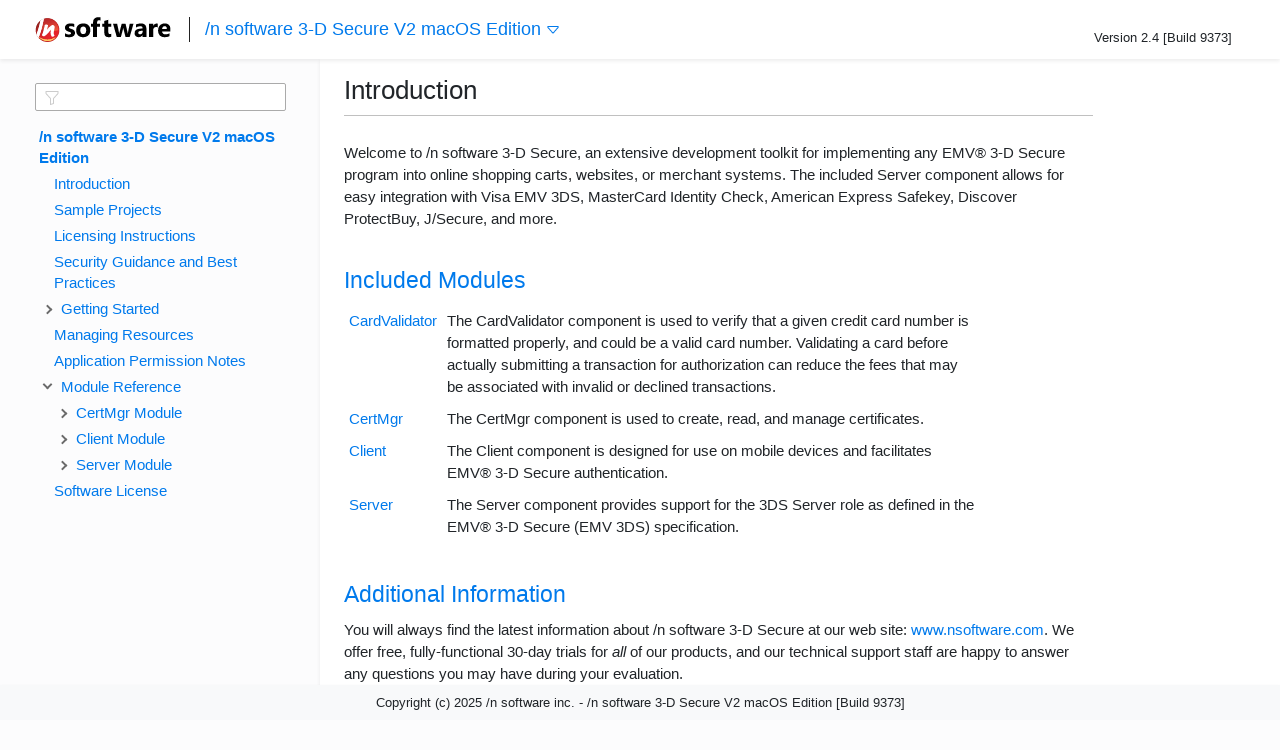

--- FILE ---
content_type: text/html
request_url: https://cdn.nsoftware.com/help/TS2/mac/default.htm
body_size: 40965
content:



<!DOCTYPE html>
<html>
<head>
	<link rel="shortcut icon" href="favicon.ico" type="image/x-icon">
	<link rel="icon" href="favicon.ico" type="image/x-icon">
	<title>/n software 3-D Secure V2 macOS Edition Reference</title>
	<meta name="description" 	content="/n software 3-D Secure V2 macOS Edition Reference" />
	<meta name="author" 		content="www.nsoftware.com"> 
	<meta name="generator" 		content="/n software 3-D Secure V2 (/n software 3-D Secure V2 macOS Edition [TSC2M Build 9373]);">
	<meta name="viewport" content="width=device-width, initial-scale=1, user-scalable=no" />
  <meta http-equiv="encoding" content="utf-8">
  <meta http-equiv="Content-Type" content="text/html; charset=utf-8" >
  <meta http-equiv="X-UA-Compatible" content="IE=edge" >
  <link rel="stylesheet" type="text/css" href="../lib/bootstrap/css/bootstrap.min.css" />
  <link rel="stylesheet" type="text/css" href="../lib/highlight/default.min.css" />
  <link rel="stylesheet" type="text/css" href="../lib/highlight/theme.min.css" />
  <link rel="stylesheet" type="text/css" href="../lib/main.css?v=9373" />
  <link rel="stylesheet" type="text/css" href="../lib/icons.css?v=9373" />
  	  <script async src="https://www.googletagmanager.com/gtag/js?id=AW-1072418727"></script>
	<script>window.dataLayer = window.dataLayer || [];function gtag(){dataLayer.push(arguments);}gtag('js', new Date());gtag('config', 'AW-1072418727');</script>
  <style>:root{--main-color:#007aec}</style>
</head>

<body class="bg-light-subtle">
  <header class="navbar navbar-expand-lg help-navbar sticky-top bg-white shadow-sm">
    <nav class="container-fluid container-fluid pe-lg-5 ps-lg-4 py-1 ms-2">
      <div class="d-flex align-items-center justify-content-md-between w-100">
        <div class="help-navbar-toggle d-lg-none me-2">
          <button class="navbar-toggler p-2 border-0" type="button" data-bs-toggle="offcanvas" data-bs-target="#menuSidebar" aria-controls="menuSidebar" aria-label="Toggle help navigation">
            <svg version="1.1" id="Layer_1" height="18" width="28" xmlns="http://www.w3.org/2000/svg" xmlns:xlink="http://www.w3.org/1999/xlink" x="0px" y="0px" viewBox="0 0 25.6 16" style="enable-background:new 0 0 25.6 16;" xml:space="preserve">
              <style type="text/css">
                .st0{fill:#444444;}
              </style>
              <rect x="-0.2" class="st0" width="25.8" height="2.1"/>
              <rect x="-0.2" y="7" class="st0" width="25.8" height="2.1"/>
              <rect x="-0.2" y="13.9" class="st0" width="25.8" height="2.1"/>
            </svg>
          </button>
        </div>

        <div class="d-flex">
          <a class="p-0 me-0 me-lg-2" href="https://www.nsoftware.com/">
	
			<img src="help_logo.svg" height="25px" class="logo logo-company"/>		
			
          </a>
          <div class="dropdown">
            <a href="default.htm" class="d-none d-md-flex common-title" id="help-editions-toggle">
              /n software 3-D Secure V2 macOS Edition
              <span class="ms-1 d-none">
                <svg xmlns="http://www.w3.org/2000/svg" width="16" height="16" fill="currentColor" class="bi bi-caret-down" viewBox="0 0 16 16"><path d="M3.204 5h9.592L8 10.481zm-.753.659 4.796 5.48a1 1 0 0 0 1.506 0l4.796-5.48c.566-.647.106-1.659-.753-1.659H3.204a1 1 0 0 0-.753 1.659"/></svg>
              </span>
            </a>
            <div id="help-editions" class="dropdown-menu">
                              
                                
                                
                                
                <li class="dropdown-item"><a href="../acx/default.htm">/n software 3-D Secure V2 ActiveX Edition</a></li>
                                  
                <li class="dropdown-item"><a href="../cpp/default.htm">/n software 3-D Secure V2 C++ Edition</a></li>
                                  
                <li class="dropdown-item"><a href="../cs/default.htm">/n software 3-D Secure V2 .NET Edition</a></li>
                                  
                <li class="dropdown-item"><a href="../go/default.htm">/n software 3-D Secure V2 Go Edition</a></li>
                                  
                <li class="dropdown-item"><a href="../java/default.htm">/n software 3-D Secure V2 Java Edition</a></li>
                                  
                <li class="dropdown-item"><a href="../js/default.htm">/n software 3-D Secure V2 JavaScript Edition</a></li>
                                  
                <li class="dropdown-item"><a href="../mac/default.htm">/n software 3-D Secure V2 macOS Edition</a></li>
                                  
                <li class="dropdown-item"><a href="../php/default.htm">/n software 3-D Secure V2 PHP Edition</a></li>
                                  
                <li class="dropdown-item"><a href="../py/default.htm">/n software 3-D Secure V2 Python Edition</a></li>
                                  
                            </div>
          </div>
        </div>

        <div class="pt-3 fs-13px d-none d-md-block">Version 2.4  [Build 9373]</div>
      </div>
    </nav>
  </header>

    
  <div class="help-layout container-fluid  g-0">
    <aside class="help-sidebar">
      <nav class="offcanvas-lg offcanvas-start" id="menuSidebar" tabindex="-1">
        <button class="navbar-toggler p-3 pe-4 border-0 d-flex d-lg-none justify-content-end mt-2 mr-2" type="button" data-bs-toggle="offcanvas" data-bs-target="#menuSidebar" aria-controls="menuSidebar" aria-label="Toggle help navigation">
          <svg version="1.1" id="Layer_1" height="24" width="24" xmlns="http://www.w3.org/2000/svg" xmlns:xlink="http://www.w3.org/1999/xlink" x="0px" y="0px"
          viewBox="0 0 19.9 19.9" style="enable-background:new 0 0 19.9 19.9;" xml:space="preserve">
            <style type="text/css">
              .st0{fill:#444444;}
            </style>
            <rect x="-3.1" y="8.9" transform="matrix(0.7071 0.7071 -0.7071 0.7071 9.9235 -4.05)" class="st0" width="25.8" height="2.1"/>
            <rect x="-2.9" y="8.9" transform="matrix(-0.7071 0.7071 -0.7071 -0.7071 24.0561 9.9432)" class="st0" width="25.8" height="2.1"/>
          </svg>
        </button>

        <div id="toc-search" class="dropdown toc-search mt-lg-4">
          <svg xmlns="http://www.w3.org/2000/svg" width="16" height="16" fill="currentColor" class="bi bi-funnel" viewBox="0 0 16 16">
            <path d="M1.5 1.5A.5.5 0 0 1 2 1h12a.5.5 0 0 1 .5.5v2a.5.5 0 0 1-.128.334L10 8.692V13.5a.5.5 0 0 1-.342.474l-3 1A.5.5 0 0 1 6 14.5V8.692L1.628 3.834A.5.5 0 0 1 1.5 3.5v-2zm1 .5v1.308l4.372 4.858A.5.5 0 0 1 7 8.5v5.306l2-.666V8.5a.5.5 0 0 1 .128-.334L13.5 3.308V2h-11z"/>
          </svg>
          <input class="w-100" type="search" tabindex="0" autocomplete="off" autocorrect="off" autocapitalize="none" spellcheck="false" role="textbox" />
          <div class="dropdown-menu w-100">
          </div>
        </div>

        <div id="sidebarMenu" class="sidebar-menu h-100">


<!--  BEGIN TOC CONTENT -->
<UL>
  <LI>
  <a href="default.htm">/n software 3-D Secure V2 macOS Edition</a>

  <UL>


  <LI> 
    <a href="default.htm">Introduction</a>

 
 

  <LI> 
    <a href="samples.htm">Sample Projects</a>
 

  <LI> 
    <a href="licensing.htm#licensing">Licensing Instructions</a>
    

    


  
    <LI>
      <a href="pages.htm#pg_securityguidance" data-bs-toggle="collapse" data-bs-target="#m_pg_securityguidance"><span class="ci" ></span>Security Guidance and Best Practices</a>
      

  
    <LI>
      <a href="pages.htm#pg_gettingstarted" data-bs-toggle="collapse" data-bs-target="#m_pg_gettingstarted"><span class="ci" ></span>Getting Started</a>
      
  <UL class="collapse" id="m_pg_gettingstarted">

  
    <LI>
      <a href="pages.htm#pg_sdkinclude" data-bs-toggle="collapse" data-bs-target="#m_pg_sdkinclude"><span class="ci" ></span>Adding to Project</a>
      

  
    <LI>
      <a href="pages.htm#pg_sdkinitialize" data-bs-toggle="collapse" data-bs-target="#m_pg_sdkinitialize"><span class="ci" ></span>Initializing the SDK</a>
      
  <UL class="collapse" id="m_pg_sdkinitialize">

  
    <LI>
      <a href="pages.htm#pg_configparameters" data-bs-toggle="collapse" data-bs-target="#m_pg_configparameters"><span class="ci" ></span>Config Parameters</a>
      

  
    <LI>
      <a href="pages.htm#pg_uicustomization" data-bs-toggle="collapse" data-bs-target="#m_pg_uicustomization"><span class="ci" ></span>UI Customization</a>
      

  
    <LI>
      <a href="pages.htm#pg_iconcustomization" data-bs-toggle="collapse" data-bs-target="#m_pg_iconcustomization"><span class="ci" ></span>Icon Customization</a>
      

  
    <LI>
      <a href="pages.htm#pg_clienteventlistener" data-bs-toggle="collapse" data-bs-target="#m_pg_clienteventlistener"><span class="ci" ></span>Client Event Listener</a>
      

  
    <LI>
      <a href="pages.htm#pg_securityeventlistener" data-bs-toggle="collapse" data-bs-target="#m_pg_securityeventlistener"><span class="ci" ></span>Security Event Listener</a>
      

  
    <LI>
      <a href="pages.htm#pg_directoryserverinfo" data-bs-toggle="collapse" data-bs-target="#m_pg_directoryserverinfo"><span class="ci" ></span>DirectoryServerInfo</a>
      

  
    <LI>
      <a href="pages.htm#pg_clientconfig" data-bs-toggle="collapse" data-bs-target="#m_pg_clientconfig"><span class="ci" ></span>Client Config</a>
      

  
    <LI>
      <a href="pages.htm#pg_securitychecks" data-bs-toggle="collapse" data-bs-target="#m_pg_securitychecks"><span class="ci" ></span>Security Checks</a>
      

  </UL>
  
    <LI>
      <a href="pages.htm#pg_sdktransinitiation" data-bs-toggle="collapse" data-bs-target="#m_pg_sdktransinitiation"><span class="ci" ></span>Creating a Transaction</a>
      

  
    <LI>
      <a href="pages.htm#pg_sdkprogressdialog" data-bs-toggle="collapse" data-bs-target="#m_pg_sdkprogressdialog"><span class="ci" ></span>Displaying Progress</a>
      

  
    <LI>
      <a href="pages.htm#pg_sdkstartauth" data-bs-toggle="collapse" data-bs-target="#m_pg_sdkstartauth"><span class="ci" ></span>Authenticating</a>
      

  
    <LI>
      <a href="pages.htm#pg_sdkserverresponse" data-bs-toggle="collapse" data-bs-target="#m_pg_sdkserverresponse"><span class="ci" ></span>Response Handling</a>
      

  
    <LI>
      <a href="pages.htm#pg_sdkchallengerequired" data-bs-toggle="collapse" data-bs-target="#m_pg_sdkchallengerequired"><span class="ci" ></span>Performing a Challenge</a>
      
  <UL class="collapse" id="m_pg_sdkchallengerequired">

  
    <LI>
      <a href="pages.htm#pg_challengestatusreceiver" data-bs-toggle="collapse" data-bs-target="#m_pg_challengestatusreceiver"><span class="ci" ></span>Challenge Status Receiver</a>
      

  
    <LI>
      <a href="pages.htm#pg_challengeparameters" data-bs-toggle="collapse" data-bs-target="#m_pg_challengeparameters"><span class="ci" ></span>Challenge Parameters</a>
      

  
    <LI>
      <a href="pages.htm#pg_dochallenge" data-bs-toggle="collapse" data-bs-target="#m_pg_dochallenge"><span class="ci" ></span>Starting the Challenge</a>
      

  </UL>
  
    <LI>
      <a href="pages.htm#pg_sdkauthcomplete" data-bs-toggle="collapse" data-bs-target="#m_pg_sdkauthcomplete"><span class="ci" ></span>Completing Authentication</a>
      

  </UL>
  
    <LI>
      <a href="pages.htm#pg_managingresources" data-bs-toggle="collapse" data-bs-target="#m_pg_managingresources"><span class="ci" ></span>Managing Resources</a>
      

  
    <LI>
      <a href="pages.htm#pg_permissionsnotes" data-bs-toggle="collapse" data-bs-target="#m_pg_permissionsnotes"><span class="ci" ></span>Application Permission Notes</a>
      




  <LI>
    <a data-bs-toggle="collapse" data-bs-target="#ModuleCardValidator" aria-expanded="true"><span class="ci"></span>Module Reference</a>
    <UL class="collapse show" id="ModuleCardValidator">
    <LI>
      <span class="ci" data-bs-toggle="collapse" data-bs-target="#pageCertMgr"></span><a href="CertMgr.htm#CertMgr">CertMgr Module</a>
  <UL class="collapse" id="pageCertMgr">
    <LI> 
      <a href="CertMgr.htm#CertMgr">Introduction</a>



    <LI>
      <a href="CertMgr.htm#Properties_CertMgr" data-bs-toggle="collapse" data-bs-target="#Properties_ci_CertMgr"><span class="ci"></span>Properties</a>

    <UL class="collapse" id="Properties_ci_CertMgr">


      
      <LI>
        <a href="CertMgr.htm#CertMgr_p_Cert">Cert</a>


      
      <LI>
        <a href="CertMgr.htm#CertMgr_p_CertExtensions">CertExtensions (Collection)</a>


  
      <LI>
        <a href="CertMgr.htm#CertMgr_p_CertStore">CertStore</a>


  
      <LI>
        <a href="CertMgr.htm#CertMgr_p_CertStorePassword">CertStorePassword</a>


  
      <LI>
        <a href="CertMgr.htm#CertMgr_p_CertStoreType">CertStoreType</a>


  
      <LI>
        <a href="CertMgr.htm#CertMgr_p_ExportedCert">ExportedCert</a>


  
      <LI>
        <a href="CertMgr.htm#CertMgr_p_ExportFormat">ExportFormat</a>


  
      <LI>
        <a href="CertMgr.htm#CertMgr_p_ExportPrivateKey">ExportPrivateKey</a>


    </UL>


    <LI>
      <a href="CertMgr.htm#Methods_CertMgr" data-bs-toggle="collapse" data-bs-target="#Methods_ci_CertMgr"><span class="ci"></span>Methods</a>

    <UL class="collapse" id="Methods_ci_CertMgr">
  
      <LI>
        <a href="CertMgr.htm#CertMgr_m_CheckCRL">CheckCRL</a>        

  
      <LI>
        <a href="CertMgr.htm#CertMgr_m_CheckOCSP">CheckOCSP</a>        

  
      <LI>
        <a href="CertMgr.htm#CertMgr_m_Config">Config</a>        

  
      <LI>
        <a href="CertMgr.htm#CertMgr_m_CreateCertificate">CreateCertificate</a>        

  
      <LI>
        <a href="CertMgr.htm#CertMgr_m_CreateKey">CreateKey</a>        

  
      <LI>
        <a href="CertMgr.htm#CertMgr_m_DeleteCertificate">DeleteCertificate</a>        

  
      <LI>
        <a href="CertMgr.htm#CertMgr_m_DeleteKey">DeleteKey</a>        

  
      <LI>
        <a href="CertMgr.htm#CertMgr_m_ExportCertificate">ExportCertificate</a>        

  
      <LI>
        <a href="CertMgr.htm#CertMgr_m_GenerateCSR">GenerateCSR</a>        

  
      <LI>
        <a href="CertMgr.htm#CertMgr_m_ImportCertificate">ImportCertificate</a>        

  
      <LI>
        <a href="CertMgr.htm#CertMgr_m_ImportSignedCSR">ImportSignedCSR</a>        

  
      <LI>
        <a href="CertMgr.htm#CertMgr_m_IssueCertificate">IssueCertificate</a>        

  
      <LI>
        <a href="CertMgr.htm#CertMgr_m_ListCertificateStores">ListCertificateStores</a>        

  
      <LI>
        <a href="CertMgr.htm#CertMgr_m_ListKeys">ListKeys</a>        

  
      <LI>
        <a href="CertMgr.htm#CertMgr_m_ListMachineStores">ListMachineStores</a>        

  
      <LI>
        <a href="CertMgr.htm#CertMgr_m_ListStoreCertificates">ListStoreCertificates</a>        

  
      <LI>
        <a href="CertMgr.htm#CertMgr_m_ReadCertificate">ReadCertificate</a>        

  
      <LI>
        <a href="CertMgr.htm#CertMgr_m_ReadCSR">ReadCSR</a>        

  
      <LI>
        <a href="CertMgr.htm#CertMgr_m_Reset">Reset</a>        

  
      <LI>
        <a href="CertMgr.htm#CertMgr_m_SaveCertificate">SaveCertificate</a>        

  
      <LI>
        <a href="CertMgr.htm#CertMgr_m_ShowCertificateChain">ShowCertificateChain</a>        

  
      <LI>
        <a href="CertMgr.htm#CertMgr_m_SignCSR">SignCSR</a>        

    </UL>

    <LI>
      <a href="CertMgr.htm#Events_CertMgr" data-bs-toggle="collapse" data-bs-target="#Events_ci_CertMgr"><span class="ci"></span>Events</a>

    <UL class="collapse" id="Events_ci_CertMgr">
  
      <LI>
        <a href="CertMgr.htm#CertMgr_e_CertChain">CertChain</a>

  
      <LI>
        <a href="CertMgr.htm#CertMgr_e_CertList">CertList</a>

  
      <LI>
        <a href="CertMgr.htm#CertMgr_e_Error">Error</a>

  
      <LI>
        <a href="CertMgr.htm#CertMgr_e_KeyList">KeyList</a>

  
      <LI>
        <a href="CertMgr.htm#CertMgr_e_Log">Log</a>

  
      <LI>
        <a href="CertMgr.htm#CertMgr_e_StoreList">StoreList</a>

    </UL>


    <LI>
      <a href="CertMgr.htm#Types_CertMgr" data-bs-toggle="collapse" data-bs-target="#Types_ci_CertMgr"><span class="ci"></span>Types</a>

    <UL class="collapse" id="Types_ci_CertMgr">
      <LI>
        <a href="CertMgr.htm#Type_CertExtension">CertExtension</a>        

      <LI>
        <a href="CertMgr.htm#Type_Certificate">Certificate</a>        

    </UL>

    <LI>
      <a href="CertMgr.htm#CertMgrConfig">Config Settings</a>


    <LI>
      <a href="CertMgr.htm#CertMgrErrors">Error Codes</a>


  </UL>
    <LI>
      <span class="ci" data-bs-toggle="collapse" data-bs-target="#pageClient"></span><a href="Client.htm#Client">Client Module</a>
  <UL class="collapse" id="pageClient">
    <LI> 
      <a href="Client.htm#Client">Introduction</a>



    <LI>
      <a href="Client.htm#Properties_Client" data-bs-toggle="collapse" data-bs-target="#Properties_ci_Client"><span class="ci"></span>Properties</a>

    <UL class="collapse" id="Properties_ci_Client">


  
      <LI>
        <a href="Client.htm#Client_p_ACSHTML">ACSHTML</a>


  
      <LI>
        <a href="Client.htm#Client_p_ACSHTMLRefresh">ACSHTMLRefresh</a>


      
      <LI>
        <a href="Client.htm#Client_p_ACSRootCerts">ACSRootCerts (Collection)</a>


  
      <LI>
        <a href="Client.htm#Client_p_ACSUIType">ACSUIType</a>


  
      <LI>
        <a href="Client.htm#Client_p_ChallengeAdditionalInformation">ChallengeAdditionalInformation</a>


  
      <LI>
        <a href="Client.htm#Client_p_ChallengeAdditionalLabel">ChallengeAdditionalLabel</a>


  
      <LI>
        <a href="Client.htm#Client_p_ChallengeCancellationIndicator">ChallengeCancellationIndicator</a>


  
      <LI>
        <a href="Client.htm#Client_p_ChallengeComplete">ChallengeComplete</a>


  
      <LI>
        <a href="Client.htm#Client_p_ChallengeDataEntry">ChallengeDataEntry</a>


  
      <LI>
        <a href="Client.htm#Client_p_ChallengeDataEntryTwo">ChallengeDataEntryTwo</a>


      
      <LI>
        <a href="Client.htm#Client_p_ChallengeEntryBox">ChallengeEntryBox</a>


      
      <LI>
        <a href="Client.htm#Client_p_ChallengeEntryBoxTwo">ChallengeEntryBoxTwo</a>


  
      <LI>
        <a href="Client.htm#Client_p_ChallengeInfoHeader">ChallengeInfoHeader</a>


  
      <LI>
        <a href="Client.htm#Client_p_ChallengeInfoLabel">ChallengeInfoLabel</a>


  
      <LI>
        <a href="Client.htm#Client_p_ChallengeInfoText">ChallengeInfoText</a>


      
      <LI>
        <a href="Client.htm#Client_p_ChallengeSelectInfo">ChallengeSelectInfo (Collection)</a>


  
      <LI>
        <a href="Client.htm#Client_p_DataPacketOut">DataPacketOut</a>


  
      <LI>
        <a href="Client.htm#Client_p_DeviceBindingDataEntry">DeviceBindingDataEntry</a>


  
      <LI>
        <a href="Client.htm#Client_p_DeviceBindingInformationText">DeviceBindingInformationText</a>


      
      <LI>
        <a href="Client.htm#Client_p_DeviceParams">DeviceParams (Collection)</a>


      
      <LI>
        <a href="Client.htm#Client_p_DirectoryServerCert">DirectoryServerCert</a>


  
      <LI>
        <a href="Client.htm#Client_p_DirectoryServerId">DirectoryServerId</a>


  
      <LI>
        <a href="Client.htm#Client_p_DirectoryServerKeyId">DirectoryServerKeyId</a>


  
      <LI>
        <a href="Client.htm#Client_p_EnableChallengeInfoTextIndicator">EnableChallengeInfoTextIndicator</a>


  
      <LI>
        <a href="Client.htm#Client_p_ErrorPacket">ErrorPacket</a>


  
      <LI>
        <a href="Client.htm#Client_p_ExpandableInformationLabel">ExpandableInformationLabel</a>


  
      <LI>
        <a href="Client.htm#Client_p_ExpandableInformationText">ExpandableInformationText</a>


      
      <LI>
        <a href="Client.htm#Client_p_Extensions">Extensions (Collection)</a>


  
      <LI>
        <a href="Client.htm#Client_p_IssuerImage1">IssuerImage1</a>


  
      <LI>
        <a href="Client.htm#Client_p_IssuerImage2">IssuerImage2</a>


  
      <LI>
        <a href="Client.htm#Client_p_IssuerImage3">IssuerImage3</a>


  
      <LI>
        <a href="Client.htm#Client_p_MessageVersion">MessageVersion</a>


  
      <LI>
        <a href="Client.htm#Client_p_OOBAppLabel">OOBAppLabel</a>


  
      <LI>
        <a href="Client.htm#Client_p_OOBAppStatus">OOBAppStatus</a>


  
      <LI>
        <a href="Client.htm#Client_p_OOBAppURL">OOBAppURL</a>


  
      <LI>
        <a href="Client.htm#Client_p_OOBAppURLIndicator">OOBAppURLIndicator</a>


  
      <LI>
        <a href="Client.htm#Client_p_OOBContinuationIndicator">OOBContinuationIndicator</a>


  
      <LI>
        <a href="Client.htm#Client_p_OOBContinueLabel">OOBContinueLabel</a>


  
      <LI>
        <a href="Client.htm#Client_p_PaymentSystemImage1">PaymentSystemImage1</a>


  
      <LI>
        <a href="Client.htm#Client_p_PaymentSystemImage2">PaymentSystemImage2</a>


  
      <LI>
        <a href="Client.htm#Client_p_PaymentSystemImage3">PaymentSystemImage3</a>


      
      <LI>
        <a href="Client.htm#Client_p_Proxy">Proxy</a>


  
      <LI>
        <a href="Client.htm#Client_p_RequestorAppURL">RequestorAppURL</a>


  
      <LI>
        <a href="Client.htm#Client_p_ResendInformationLabel">ResendInformationLabel</a>


  
      <LI>
        <a href="Client.htm#Client_p_SDKAppId">SDKAppId</a>


  
      <LI>
        <a href="Client.htm#Client_p_SDKTransactionId">SDKTransactionId</a>


      
      <LI>
        <a href="Client.htm#Client_p_SSLAcceptServerCert">SSLAcceptServerCert</a>


      
      <LI>
        <a href="Client.htm#Client_p_SSLCert">SSLCert</a>


      
      <LI>
        <a href="Client.htm#Client_p_SSLServerCert">SSLServerCert</a>


  
      <LI>
        <a href="Client.htm#Client_p_SubmitAuthenticationLabel">SubmitAuthenticationLabel</a>


  
      <LI>
        <a href="Client.htm#Client_p_Timeout">Timeout</a>


  
      <LI>
        <a href="Client.htm#Client_p_TogglePositionIndicator">TogglePositionIndicator</a>


  
      <LI>
        <a href="Client.htm#Client_p_TransactionStatus">TransactionStatus</a>


  
      <LI>
        <a href="Client.htm#Client_p_UseAdditionalChallenge">UseAdditionalChallenge</a>


  
      <LI>
        <a href="Client.htm#Client_p_UseInformationContinuation">UseInformationContinuation</a>


  
      <LI>
        <a href="Client.htm#Client_p_WhitelistingDataEntry">WhitelistingDataEntry</a>


  
      <LI>
        <a href="Client.htm#Client_p_WhitelistingInformationText">WhitelistingInformationText</a>


  
      <LI>
        <a href="Client.htm#Client_p_WhyInformationLabel">WhyInformationLabel</a>


  
      <LI>
        <a href="Client.htm#Client_p_WhyInformationText">WhyInformationText</a>


    </UL>


    <LI>
      <a href="Client.htm#Methods_Client" data-bs-toggle="collapse" data-bs-target="#Methods_ci_Client"><span class="ci"></span>Methods</a>

    <UL class="collapse" id="Methods_ci_Client">
  
      <LI>
        <a href="Client.htm#Client_m_AddDeviceParam">AddDeviceParam</a>        

  
      <LI>
        <a href="Client.htm#Client_m_AddExtension">AddExtension</a>        

  
      <LI>
        <a href="Client.htm#Client_m_AddRequestField">AddRequestField</a>        

  
      <LI>
        <a href="Client.htm#Client_m_CheckAuthResponse">CheckAuthResponse</a>        

  
      <LI>
        <a href="Client.htm#Client_m_Config">Config</a>        

  
      <LI>
        <a href="Client.htm#Client_m_GetAuthRequest">GetAuthRequest</a>        

  
      <LI>
        <a href="Client.htm#Client_m_Interrupt">Interrupt</a>        

  
      <LI>
        <a href="Client.htm#Client_m_Reset">Reset</a>        

  
      <LI>
        <a href="Client.htm#Client_m_ResetTransactionInfo">ResetTransactionInfo</a>        

  
      <LI>
        <a href="Client.htm#Client_m_SendChallengeRequest">SendChallengeRequest</a>        

    </UL>

    <LI>
      <a href="Client.htm#Events_Client" data-bs-toggle="collapse" data-bs-target="#Events_ci_Client"><span class="ci"></span>Events</a>

    <UL class="collapse" id="Events_ci_Client">
  
      <LI>
        <a href="Client.htm#Client_e_DataPacketIn">DataPacketIn</a>

  
      <LI>
        <a href="Client.htm#Client_e_DataPacketOut">DataPacketOut</a>

  
      <LI>
        <a href="Client.htm#Client_e_Error">Error</a>

  
      <LI>
        <a href="Client.htm#Client_e_Log">Log</a>

  
      <LI>
        <a href="Client.htm#Client_e_SSLServerAuthentication">SSLServerAuthentication</a>

  
      <LI>
        <a href="Client.htm#Client_e_SSLStatus">SSLStatus</a>

    </UL>


    <LI>
      <a href="Client.htm#Types_Client" data-bs-toggle="collapse" data-bs-target="#Types_ci_Client"><span class="ci"></span>Types</a>

    <UL class="collapse" id="Types_ci_Client">
      <LI>
        <a href="Client.htm#Type_Certificate">Certificate</a>        

      <LI>
        <a href="Client.htm#Type_ChallengeSelectInfo">ChallengeSelectInfo</a>        

      <LI>
        <a href="Client.htm#Type_ChallengeTextBox">ChallengeTextBox</a>        

      <LI>
        <a href="Client.htm#Type_DeviceParam">DeviceParam</a>        

      <LI>
        <a href="Client.htm#Type_Extension">Extension</a>        

      <LI>
        <a href="Client.htm#Type_Proxy">Proxy</a>        

    </UL>

    <LI>
      <a href="Client.htm#ClientConfig">Config Settings</a>


    <LI>
      <a href="Client.htm#ClientErrors">Error Codes</a>


  </UL>
    <LI>
      <span class="ci" data-bs-toggle="collapse" data-bs-target="#pageServer"></span><a href="Server.htm#Server">Server Module</a>
  <UL class="collapse" id="pageServer">
    <LI> 
      <a href="Server.htm#Server">Introduction</a>



    <LI>
      <a href="Server.htm#Properties_Server" data-bs-toggle="collapse" data-bs-target="#Properties_ci_Server"><span class="ci"></span>Properties</a>

    <UL class="collapse" id="Properties_ci_Server">


  
      <LI>
        <a href="Server.htm#Server_p_AcceptLanguage">AcceptLanguage</a>


  
      <LI>
        <a href="Server.htm#Server_p_AccountType">AccountType</a>


  
      <LI>
        <a href="Server.htm#Server_p_AcquirerBIN">AcquirerBIN</a>


  
      <LI>
        <a href="Server.htm#Server_p_AcquirerCountryCode">AcquirerCountryCode</a>


  
      <LI>
        <a href="Server.htm#Server_p_AcquirerMerchantId">AcquirerMerchantId</a>


      
      <LI>
        <a href="Server.htm#Server_p_ACSProtocolInfos">ACSProtocolInfos (Collection)</a>


  
      <LI>
        <a href="Server.htm#Server_p_ACSURL">ACSURL</a>


  
      <LI>
        <a href="Server.htm#Server_p_AuthenticationECI">AuthenticationECI</a>


  
      <LI>
        <a href="Server.htm#Server_p_AuthenticationIndicator">AuthenticationIndicator</a>


  
      <LI>
        <a href="Server.htm#Server_p_AuthenticationValue">AuthenticationValue</a>


      
      <LI>
        <a href="Server.htm#Server_p_BillingAddress">BillingAddress</a>


  
      <LI>
        <a href="Server.htm#Server_p_BrowserAcceptHeader">BrowserAcceptHeader</a>


  
      <LI>
        <a href="Server.htm#Server_p_BrowserIPAddress">BrowserIPAddress</a>


  
      <LI>
        <a href="Server.htm#Server_p_BrowserJavaEnabledVal">BrowserJavaEnabledVal</a>


  
      <LI>
        <a href="Server.htm#Server_p_BrowserJavaScriptEnabledVal">BrowserJavaScriptEnabledVal</a>


  
      <LI>
        <a href="Server.htm#Server_p_BrowserLanguage">BrowserLanguage</a>


  
      <LI>
        <a href="Server.htm#Server_p_BrowserScreenColorDepth">BrowserScreenColorDepth</a>


  
      <LI>
        <a href="Server.htm#Server_p_BrowserScreenHeight">BrowserScreenHeight</a>


  
      <LI>
        <a href="Server.htm#Server_p_BrowserScreenWidth">BrowserScreenWidth</a>


  
      <LI>
        <a href="Server.htm#Server_p_BrowserTimeZone">BrowserTimeZone</a>


  
      <LI>
        <a href="Server.htm#Server_p_BrowserUserAgent">BrowserUserAgent</a>


  
      <LI>
        <a href="Server.htm#Server_p_CardExpDate">CardExpDate</a>


  
      <LI>
        <a href="Server.htm#Server_p_CardholderEmail">CardholderEmail</a>


  
      <LI>
        <a href="Server.htm#Server_p_CardholderHomePhone">CardholderHomePhone</a>


  
      <LI>
        <a href="Server.htm#Server_p_CardholderMobilePhone">CardholderMobilePhone</a>


  
      <LI>
        <a href="Server.htm#Server_p_CardholderName">CardholderName</a>


  
      <LI>
        <a href="Server.htm#Server_p_CardholderWorkPhone">CardholderWorkPhone</a>


  
      <LI>
        <a href="Server.htm#Server_p_CardNumber">CardNumber</a>


      
      <LI>
        <a href="Server.htm#Server_p_CardRanges">CardRanges (Collection)</a>


  
      <LI>
        <a href="Server.htm#Server_p_ChallengeWindowSize">ChallengeWindowSize</a>


  
      <LI>
        <a href="Server.htm#Server_p_ClientAuthRequest">ClientAuthRequest</a>


  
      <LI>
        <a href="Server.htm#Server_p_ClientAuthResponse">ClientAuthResponse</a>


  
      <LI>
        <a href="Server.htm#Server_p_DataPacketOut">DataPacketOut</a>


  
      <LI>
        <a href="Server.htm#Server_p_DeviceChannel">DeviceChannel</a>


  
      <LI>
        <a href="Server.htm#Server_p_DirectoryServerURL">DirectoryServerURL</a>


  
      <LI>
        <a href="Server.htm#Server_p_DSSupportedProtocols">DSSupportedProtocols</a>


      
      <LI>
        <a href="Server.htm#Server_p_DSURLs">DSURLs (Collection)</a>


  
      <LI>
        <a href="Server.htm#Server_p_ErrorPacket">ErrorPacket</a>


      
      <LI>
        <a href="Server.htm#Server_p_Extensions">Extensions (Collection)</a>


  
      <LI>
        <a href="Server.htm#Server_p_MerchantCategoryCode">MerchantCategoryCode</a>


  
      <LI>
        <a href="Server.htm#Server_p_MerchantCountryCode">MerchantCountryCode</a>


  
      <LI>
        <a href="Server.htm#Server_p_MerchantName">MerchantName</a>


  
      <LI>
        <a href="Server.htm#Server_p_MessageCategory">MessageCategory</a>


  
      <LI>
        <a href="Server.htm#Server_p_MessageVersion">MessageVersion</a>


  
      <LI>
        <a href="Server.htm#Server_p_MethodNotificationURL">MethodNotificationURL</a>


  
      <LI>
        <a href="Server.htm#Server_p_NotificationURL">NotificationURL</a>


      
      <LI>
        <a href="Server.htm#Server_p_Operation">Operation</a>


      
      <LI>
        <a href="Server.htm#Server_p_Proxy">Proxy</a>


  
      <LI>
        <a href="Server.htm#Server_p_PurchaseAmount">PurchaseAmount</a>


  
      <LI>
        <a href="Server.htm#Server_p_PurchaseCurrency">PurchaseCurrency</a>


  
      <LI>
        <a href="Server.htm#Server_p_PurchaseDate">PurchaseDate</a>


  
      <LI>
        <a href="Server.htm#Server_p_PurchaseExponent">PurchaseExponent</a>


      
      <LI>
        <a href="Server.htm#Server_p_Ranges">Ranges (Collection)</a>


  
      <LI>
        <a href="Server.htm#Server_p_RecurringExpDate">RecurringExpDate</a>


  
      <LI>
        <a href="Server.htm#Server_p_RecurringFrequency">RecurringFrequency</a>


  
      <LI>
        <a href="Server.htm#Server_p_RequestorId">RequestorId</a>


  
      <LI>
        <a href="Server.htm#Server_p_RequestorName">RequestorName</a>


  
      <LI>
        <a href="Server.htm#Server_p_RequestorURL">RequestorURL</a>


  
      <LI>
        <a href="Server.htm#Server_p_ResultsStatus">ResultsStatus</a>


  
      <LI>
        <a href="Server.htm#Server_p_ResultsURL">ResultsURL</a>


  
      <LI>
        <a href="Server.htm#Server_p_SDKType">SDKType</a>


  
      <LI>
        <a href="Server.htm#Server_p_SerialNumber">SerialNumber</a>


  
      <LI>
        <a href="Server.htm#Server_p_ServerTransactionId">ServerTransactionId</a>


      
      <LI>
        <a href="Server.htm#Server_p_ShippingAddress">ShippingAddress</a>


      
      <LI>
        <a href="Server.htm#Server_p_SSLAcceptServerCert">SSLAcceptServerCert</a>


      
      <LI>
        <a href="Server.htm#Server_p_SSLCert">SSLCert</a>


      
      <LI>
        <a href="Server.htm#Server_p_SSLServerCert">SSLServerCert</a>


  
      <LI>
        <a href="Server.htm#Server_p_Timeout">Timeout</a>


  
      <LI>
        <a href="Server.htm#Server_p_TransactionStatus">TransactionStatus</a>


    </UL>


    <LI>
      <a href="Server.htm#Methods_Server" data-bs-toggle="collapse" data-bs-target="#Methods_ci_Server"><span class="ci"></span>Methods</a>

    <UL class="collapse" id="Methods_ci_Server">
  
      <LI>
        <a href="Server.htm#Server_m_AddExtension">AddExtension</a>        

  
      <LI>
        <a href="Server.htm#Server_m_AddRequestField">AddRequestField</a>        

  
      <LI>
        <a href="Server.htm#Server_m_CheckResponse">CheckResponse</a>        

  
      <LI>
        <a href="Server.htm#Server_m_Config">Config</a>        

  
      <LI>
        <a href="Server.htm#Server_m_GetChallengeRequest">GetChallengeRequest</a>        

  
      <LI>
        <a href="Server.htm#Server_m_GetMethodData">GetMethodData</a>        

  
      <LI>
        <a href="Server.htm#Server_m_GetOperationResponse">GetOperationResponse</a>        

  
      <LI>
        <a href="Server.htm#Server_m_GetResultsResponse">GetResultsResponse</a>        

  
      <LI>
        <a href="Server.htm#Server_m_Interrupt">Interrupt</a>        

  
      <LI>
        <a href="Server.htm#Server_m_RequestCardRanges">RequestCardRanges</a>        

  
      <LI>
        <a href="Server.htm#Server_m_Reset">Reset</a>        

  
      <LI>
        <a href="Server.htm#Server_m_ResetTransactionInfo">ResetTransactionInfo</a>        

  
      <LI>
        <a href="Server.htm#Server_m_SendAuthRequest">SendAuthRequest</a>        

    </UL>

    <LI>
      <a href="Server.htm#Events_Server" data-bs-toggle="collapse" data-bs-target="#Events_ci_Server"><span class="ci"></span>Events</a>

    <UL class="collapse" id="Events_ci_Server">
  
      <LI>
        <a href="Server.htm#Server_e_CardRange">CardRange</a>

  
      <LI>
        <a href="Server.htm#Server_e_CardRangeData">CardRangeData</a>

  
      <LI>
        <a href="Server.htm#Server_e_DataPacketIn">DataPacketIn</a>

  
      <LI>
        <a href="Server.htm#Server_e_DataPacketOut">DataPacketOut</a>

  
      <LI>
        <a href="Server.htm#Server_e_DSURL">DSURL</a>

  
      <LI>
        <a href="Server.htm#Server_e_Error">Error</a>

  
      <LI>
        <a href="Server.htm#Server_e_Log">Log</a>

  
      <LI>
        <a href="Server.htm#Server_e_MessageExtension">MessageExtension</a>

  
      <LI>
        <a href="Server.htm#Server_e_SSLServerAuthentication">SSLServerAuthentication</a>

  
      <LI>
        <a href="Server.htm#Server_e_SSLStatus">SSLStatus</a>

    </UL>


    <LI>
      <a href="Server.htm#Types_Server" data-bs-toggle="collapse" data-bs-target="#Types_ci_Server"><span class="ci"></span>Types</a>

    <UL class="collapse" id="Types_ci_Server">
      <LI>
        <a href="Server.htm#Type_ACSProtocolInfo">ACSProtocolInfo</a>        

      <LI>
        <a href="Server.htm#Type_AddressInfo">AddressInfo</a>        

      <LI>
        <a href="Server.htm#Type_CardRangeInfo">CardRangeInfo</a>        

      <LI>
        <a href="Server.htm#Type_Certificate">Certificate</a>        

      <LI>
        <a href="Server.htm#Type_DSURL">DSURL</a>        

      <LI>
        <a href="Server.htm#Type_Extension">Extension</a>        

      <LI>
        <a href="Server.htm#Type_OperationInfo">OperationInfo</a>        

      <LI>
        <a href="Server.htm#Type_Proxy">Proxy</a>        

      <LI>
        <a href="Server.htm#Type_Range">Range</a>        

    </UL>

    <LI>
      <a href="Server.htm#ServerConfig">Config Settings</a>


    <LI>
      <a href="Server.htm#ServerErrors">Error Codes</a>


  </UL>
    </UL>


  <LI>
    <a href="License.htm#license">Software License</a>

</UL>
<!-- END TOC CONTENT -->
        </div>
      </nav>
    </aside>

    <main class="help-main bg-body shadow-sm px-4 px-lg-0 ps-lg-4">
      <div class="help-toc d-none d-lg-block">
        <nav id="helpToc" class="ps-3 pb-4 mb-4">
        </nav>
      </div>
      <div class="help-content pt-3" id="helpContent">


<h1 id="intro">Introduction</h1>

<p>Welcome to /n software 3-D Secure, an extensive development toolkit for implementing any EMV® 3-D Secure program into online shopping carts, websites, or merchant systems. The included Server component allows for easy integration with Visa EMV 3DS, MasterCard Identity Check, American Express Safekey, Discover ProtectBuy, J/Secure, and more.
</p>

<p>
<table>
<h2>Included Modules</h2>
<tr><td class="align-top"><a href="./CardValidator.htm">CardValidator</a></td><td>
    The CardValidator component is used to verify that a given credit card number is formatted 
properly, and could be a valid card number. Validating a card before actually submitting a 
transaction for authorization can reduce the fees that may be associated with invalid or declined 
transactions.
</td></tr>
<tr><td class="align-top"><a href="./CertMgr.htm">CertMgr</a></td><td>
    The CertMgr component is used to create, read, and manage certificates.
</td></tr>
<tr><td class="align-top"><a href="./Client.htm">Client</a></td><td>
    The Client component is designed for use on mobile devices and facilitates EMV® 3-D Secure authentication.
</td></tr>
<tr><td class="align-top"><a href="./Server.htm">Server</a></td><td>
    The Server component provides support for the 3DS Server role as defined in the EMV® 3-D Secure (EMV 3DS) specification.
</td></tr>

</table>


</p>
<h2>Additional Information</h2>
<p>
You will always find the latest information about /n software 3-D Secure at our web site: <a href="https://www.nsoftware.com" target="_blank">www.nsoftware.com</a>.
We offer free, fully-functional 30-day trials for <i>all</i> of our products, and our technical support staff are happy to answer any questions you may have during your evaluation.
</p>
<p>
Please direct all technical questions to <a href="mailto:support@nsoftware.com" target="_blank">support@nsoftware.com</a>.
To help support technicians assist you as quickly as possible, please provide a detailed and accurate description of your problem, the results you expected, and the results that you received while using our product.
For questions about licensing and pricing, and all other general inquiries, please contact <a href="mailto:sales@nsoftware.com" target="_blank">sales@nsoftware.com</a>.
</p>
<h2>Thank You!</h2>
<p>
Thank you for choosing /n software 3-D Secure for your development needs.
We realize that you have a choice among development tools, and that by choosing us you are counting on us to be a key component in your business.
We work around the clock to provide you with ongoing enhancements, support, and innovative products; and we will always do our best to exceed your expectations!
</p>
		</div>
	</main>
</div>

<footer class="help-footer py-2 bg-light sticky-bottom shadow-sm">
	<div class="container">
		<div class="row">
			<div class="col-lg-12">
				<div class="fs-13px text-center">
					Copyright (c) 2025 /n software inc. - /n software 3-D Secure V2  macOS Edition  [Build 9373]
				</div>
			</div>
		</div>
	</div>
</footer>

<script defer src="../lib/bootstrap/js/bootstrap.min.js" type="text/javascript"></script>
<script defer src="../lib/jquery/js/jquery.min.js" type="text/javascript"></script>
<script defer src="../lib/highlight/highlight.min.js" type="text/javascript"></script>
<script defer src="../lib/help.js?v=9373" type="text/javascript"></script>

</body>
</html>







--- FILE ---
content_type: text/css
request_url: https://cdn.nsoftware.com/help/TS2/lib/highlight/default.min.css
body_size: 1060
content:
/*!
  Theme: Default
  Description: Original highlight.js style
  Author: (c) Ivan Sagalaev <maniac@softwaremaniacs.org>
  Maintainer: @highlightjs/core-team
  Website: https://highlightjs.org/
  License: see project LICENSE
  Touched: 2021
*/pre code.hljs{display:block;overflow-x:auto;padding:1em}code.hljs{padding:3px 5px}.hljs{background:#f3f3f3;color:#444}.hljs-comment{color:#697070}.hljs-punctuation,.hljs-tag{color:#444a}.hljs-operator,.hljs-tag .hljs-attr,.hljs-tag .hljs-name,.hljs-variable{color:#444}.hljs-attribute,.hljs-doctag,.hljs-keyword,.hljs-meta .hljs-keyword,.hljs-name,.hljs-selector-tag,.hljs-type{font-weight:700}.hljs-deletion,.hljs-number,.hljs-quote,.hljs-selector-class,.hljs-selector-id,.hljs-string,.hljs-template-tag{color:#800}.hljs-section,.hljs-title{color:#800;font-weight:700}.hljs-link,.hljs-regexp,.hljs-selector-attr,.hljs-selector-pseudo,.hljs-symbol,.hljs-template-variable{color:#ab5656}.hljs-literal{color:#695}.hljs-addition,.hljs-built_in,.hljs-bullet,.hljs-code{color:#397300}.hljs-meta,.hljs-title.class_,.hljs-type{color:#0101fd}.hljs-meta .hljs-string{color:#38a}.hljs-emphasis{font-style:italic}.hljs-strong{font-weight:700}

--- FILE ---
content_type: text/css
request_url: https://cdn.nsoftware.com/help/TS2/lib/highlight/theme.min.css
body_size: 780
content:
.line-highlight{background-color:#ffc}.hljs-comment{color:green}.hljs-built_in,.hljs-keyword,.hljs-name,.hljs-pscommand,.hljs-selector-tag,.hljs-string .hljs-subst,.hljs-tag{color:#0101fd}.hljs-literal{color:#0101fd}.hljs-attr,.hljs-string .hljs-subst{color:#0451a5}.hljs-code,.hljs-deletion,.hljs-section,.hljs-string,.hljs-string .hljs-subst .hljs-string,.hljs-template-tag,.hljs-template-variable{color:#a31515}.hljs-addition,.hljs-attribute,.hljs-meta,.hljs-parameter,.hljs-selector-attr,.hljs-selector-pseudo,.hljs-title,.hljs-type{color:darken(#007d9a,5%)}.hljs-doctag{color:darken(#737373,5%)}.hljs-control{color:#af00db}.hljs-helper{color:#795e26}.hljs-bullet,.hljs-link,.hljs-symbol{color:darken(#0071e1,5%)}.hljs-emphasis{font-style:italic}.hljs-strong{font-weight:$weight-semibold}.hljs-constant,.hljs-reserved{color:#cd3131}.hljs-title.function_.invoke__{color:#444;font-weight:400}

--- FILE ---
content_type: text/css
request_url: https://cdn.nsoftware.com/help/TS2/lib/main.css?v=9373
body_size: 6859
content:
html{scroll-behavior:auto!important}body{font-size:15px;font-family:Segoe UI,SegoeUI,Helvetica Neue,Helvetica,Arial,sans-serif}body aside{opacity:1;transition:opacity .1s,visibility .1s}table{table-layout:auto}table td{padding:5px}a{color:var(--main-color)!important;text-decoration:none;cursor:pointer!important}.dropdown-item.active a,.dropdown-item:active a{color:var(--bs-dropdown-link-active-color)!important}p{margin-bottom:15px}code,pre{margin-top:15px;margin-bottom:15px}code{line-height:1.3}pre:not(.hljs-pre){padding:10px 9px;margin:0 0 10px;font-size:14px;line-height:1.42857143;word-break:break-all;word-wrap:break-word;color:#333;background-color:#f5f5f5;border:1px solid #ccc;border-radius:4px}var{margin:2px 0;border:1px solid #ddd;background-color:#f8f8f8;border-radius:3px;max-width:100%;display:inline-block;font-style:normal;font-family:monospace;padding:0 5px;word-break:break-word}img,svg{max-width:100%}.help-sidebar{grid-area:sidebar}.help-main{grid-area:main}.help-toc{grid-area:toc}.help-content{overflow-y:auto;grid-area:content;min-width:1px}.logo-company{margin-left:3px}@media (min-width:992px){table{width:85%}.help-layout{display:grid;grid-template-areas:"sidebar main";grid-template-columns:20rem calc(100% - 20rem)}.help-layout.narrow{grid-template-columns:18rem calc(100% - 18rem)}.help-layout.wide{grid-template-columns:24rem calc(100% - 24rem)}.help-sidebar{position:-webkit-sticky;position:sticky;top:3rem;display:block!important;height:calc(100vh - 115px);padding-left:.25rem;margin-left:-.25rem;overflow-y:auto}.help-main{display:grid;grid-template-areas:"content toc";grid-template-columns:4fr 1fr}.help-main.large-help-sidebar{grid-template-columns:3.5fr 1.5fr}.help-toc{position:-webkit-sticky;position:sticky;top:5rem;right:0;z-index:2;height:calc(100vh - 7rem);overflow-y:auto}}@media (max-width:991.98px){p{word-break:normal}table{width:100%}.help-main{margin-inline:auto}.table-responsive{padding:5px}}.help-sidebar .sidebar-menu a{white-space:break-spaces}.help-content .h1-id,.help-content h1[id]{font-size:1.7em;font-weight:400;padding:0 0 10px 0;margin-top:1.5em;margin-bottom:1em;border-bottom:1px silver solid}.help-content .h1-id{color:#333!important}.help-content h2:not([id=""]){font-weight:400;font-size:1.5em;margin-top:1em;margin-bottom:.5em;color:var(--main-color);position:relative;display:inline-block;cursor:pointer}.help-content a:not([id=""]),.help-content div[id^=const_],.help-content h2:not([id=""]),.help-content h3:not([id=""]){cursor:pointer}.help-content a:not([id=""])>a,.help-content div[id^=const_]>a,.help-content h2:not([id=""])>a,.help-content h3:not([id=""])>a{opacity:0;position:relative;display:inline-block;transition:opacity .1s .5s;cursor:pointer}.help-content h2:not([id=""])>a svg path{fill:var(--main-color)}.help-content a:not([id=""])>a svg path{fill:#000000}.help-content a:not([id=""]):hover>a,.help-content div[id^=const_]:hover>a,.help-content h2:not([id=""]):hover>a,.help-content h3:not([id=""]):hover>a{opacity:1;transition:opacity .1s}.help-content h3{font-weight:400;font-size:1.3em;margin-top:1.5em;margin-bottom:1em}.help-content h4{font-weight:400;font-size:1.2em;margin-top:1.4em;margin-bottom:.9em}.help-content h5{font-weight:400;font-size:1.1em;margin-top:1.3em;margin-bottom:.8em}.help-content h6{font-weight:400;font-size:1em;margin-top:1.2em;margin-bottom:.7em}.help-content a[id],.help-content a[name]{color:#000;cursor:text!important}.help-content h1:first-child{margin-top:0!important}.hljs{margin-top:0}.hljs-pre .bar{position:relative;background-color:#e6e6e6;padding:10px 20px}.hljs-pre .bar .lang-tab .lang{color:#bbb;margin-right:10px}.hljs-pre .bar .lang-tab .lang.active{color:#171717;cursor:pointer}.hljs-pre .bar .copy{cursor:pointer;font-size:.9em;padding:11px 20px 9px;position:absolute;right:0;top:0;bottom:0}.hljs-pre .bar .copy:hover{background-color:rgba(0,0,0,.05)}.fs-13px{font-size:13px!important}.toc-search{margin:0 2.3em .5em}.toc-search input{border:1px solid #aaa;border-radius:2px;height:28px;padding:2px 7px;padding-left:28px}.toc-search .bi{color:#ccc;left:9px;top:7px;position:absolute}.toc-search .dropdown-menu li a{display:block;color:#007aec;padding:3px 20px}.toc-search .dropdown-menu li a:hover{background-color:#f5f5f5}.toc-search .dropdown-menu li span{font-size:.8em;margin:0 20px}.sidebar-menu{padding:.2em 1.6em 1.3em 1.6em;overflow:auto}.sidebar-menu ul{list-style:none;font-size:14.5px}.sidebar-menu ul,.sidebar-menu ul li{padding:0;margin:0}.sidebar-menu ul{padding-left:15px}.sidebar-menu ul li{margin-bottom:5px;white-space:nowrap}.sidebar-menu ul li:first-child{margin-top:5px}.sidebar-menu ul li a{text-overflow:ellipsis;word-break:keep-all}.sidebar-menu ul li a.active{font-weight:700}.ci{margin:0 10px 1px -10px;border-right:2px solid #6b6b6b;border-bottom:2px solid #6b6b6b;width:7px;height:7px;display:inline-block;text-decoration:none;cursor:pointer}.ci:not([aria-expanded]),.ci[aria-expanded=false],a[aria-expanded=false]>.ci{transform:rotate(-45deg)}.ci[aria-expanded=true],a[aria-expanded=true]>.ci{margin-bottom:4px;transform:rotate(45deg)}.common-title{margin-left:10px;font-size:1.2em;line-height:1.4em;text-decoration:none;border-left:1px solid #222;padding-left:15px}.tooltip{width:auto;background-color:rgba(0,0,0,.5);color:#fff;text-align:center;border-radius:6px;padding:4px 12px;position:absolute;z-index:9;top:100%;left:calc(100% - 90px);margin-left:1em;opacity:0;transition:opacity 1s}.tooltip.right{left:100%;top:5px}.icon-copy-link{position:relative;display:inline-block;margin-left:5px}.icon-copy-link svg{width:20px;height:20px}.syntax-tabs{border-bottom:1px solid #ddd;border-bottom-style:none!important;margin-top:20px;margin-left:.25em}.help-toc{overflow-y:auto;overflow-x:hidden;background-color:#fff}.help-toc li,.help-toc ul{list-style:none;padding:0;margin:0}.help-toc .toc-element-h1>a{padding-left:1rem}.help-toc .toc-element-h2>a{padding-left:1.5rem}.help-toc .toc-element-h3>a,.help-toc .toc-element-h4>a,.help-toc .toc-element-h5>a,.help-toc .toc-element-h6>a{padding-left:2rem}.help-toc ul>li::before{content:""}.help-toc a{overflow:initial;display:block;padding:.3rem;background:0 0;border-left:4px solid #e8e9ea;white-space:normal}.help-toc a.active{border-left-color:var(--main-color);color:var(--main-color);font-weight:700}.syntax-tabs>li{position:relative;display:block;float:left;margin-bottom:3px}.syntax-tabs>li>a{padding-top:5px;padding-left:15px;padding-right:15px;padding-bottom:5px;border-radius:4px 4px 0 0}.syntax-tabs>li>a.active,.syntax-tabs>li>a.active:focus,.syntax-tabs>li>a.active:hover{color:#555;background-color:#fff;border:1px solid #ddd;border-bottom-color:transparent}.border-top-collapse{margin-top:-1px!important}.color-blue{color:#007aec!important}.api-description-text>p{margin-bottom:0}.border-main-color{border:1px solid var(--main-color)}.main-color{color:var(--main-color)}.no-child-margin>*{margin:0!important}.no-child-padding>*{padding:0!important}

--- FILE ---
content_type: image/svg+xml
request_url: https://cdn.nsoftware.com/help/TS2/mac/help_logo.svg
body_size: 7088
content:
<?xml version="1.0" encoding="utf-8"?>
<!-- Generator: Adobe Illustrator 21.1.0, SVG Export Plug-In . SVG Version: 6.00 Build 0)  -->
<svg version="1.1" id="Layer_1" xmlns="http://www.w3.org/2000/svg" xmlns:xlink="http://www.w3.org/1999/xlink" x="0px" y="0px"
	 viewBox="0 0 817.3 149.8" style="enable-background:new 0 0 817.3 149.8;" xml:space="preserve">
<style type="text/css">
	.st0{fill:url(#SVGID_1_);}
	.st1{fill:url(#SVGID_2_);}
	.st2{opacity:0.7;}
	.st3{clip-path:url(#SVGID_4_);}
	.st4{fill:url(#SVGID_5_);}
	.st5{fill:#FFFFFF;}
	.st6{fill:#FEC761;}
	.st7{clip-path:url(#SVGID_7_);}
</style>
<title>nsoftware_logo</title>
<path d="M180.7,117.1V97.5c3.8,2.3,7.8,4.1,12,5.4c3.6,1.1,7.4,1.7,11.2,1.7c4.3,0,7.7-0.6,10.2-1.8c2.5-1.2,3.7-3,3.7-5.4
	c0-1.5-0.6-2.9-1.7-3.8c-1.3-1.1-2.8-2-4.3-2.7c-1.9-0.8-3.8-1.5-5.8-2.1c-2.1-0.6-4.1-1.3-6.1-2.1c-2.9-1.1-5.6-2.3-8.3-3.8
	c-2.2-1.2-4.3-2.8-6-4.7c-1.6-1.8-2.9-3.9-3.7-6.2c-0.9-2.7-1.3-5.5-1.3-8.4c-0.1-4,0.9-7.9,2.9-11.4c1.9-3.2,4.5-5.8,7.7-7.8
	c3.4-2.1,7.1-3.6,11-4.5c4.2-0.9,8.5-1.4,12.9-1.4c3.6,0,7.1,0.3,10.6,0.8c3.6,0.5,7.1,1.3,10.6,2.3v18.8c-3.1-1.8-6.4-3.1-9.9-4
	c-3.4-0.9-6.9-1.3-10.3-1.3c-1.5,0-3,0.1-4.5,0.4c-1.3,0.2-2.5,0.7-3.7,1.2c-1,0.5-1.9,1.2-2.5,2.1c-0.6,0.8-0.9,1.8-0.9,2.9
	c0,1.4,0.5,2.7,1.4,3.7c1,1.1,2.3,2,3.6,2.7c1.6,0.8,3.3,1.5,5,2c1.8,0.6,3.6,1.2,5.4,1.8c3,1,5.9,2.3,8.8,3.7
	c2.5,1.2,4.7,2.8,6.7,4.7c1.8,1.8,3.3,3.9,4.3,6.3c2.4,6.8,1.9,14.2-1.5,20.6c-2,3.3-4.8,6.1-8.1,8.1c-3.6,2.2-7.5,3.7-11.6,4.5
	c-4.5,1-9.1,1.4-13.6,1.4C196.5,121.2,188.4,119.9,180.7,117.1z"/>
<path d="M290.4,121.1c-13.1,0-23.5-3.7-31-11s-11.3-17.3-11.3-30c0-13,3.9-23.2,11.7-30.6c7.8-7.4,18.3-11,31.6-11
	c13.1,0,23.3,3.7,30.8,11c7.4,7.3,11.2,17.1,11.1,29.2c0,13.1-3.8,23.4-11.5,31C314.2,117.3,303.7,121.1,290.4,121.1z M291,57.1
	c-5.7,0-10.2,2-13.4,5.9c-3.2,3.9-4.8,9.5-4.8,16.8c0,15.1,6.1,22.7,18.3,22.7c11.6,0,17.5-7.8,17.5-23.3
	C308.6,64.5,302.8,57.1,291,57.1L291,57.1z"/>
<path d="M395,21.2c-2.9-1.2-5.9-1.8-9-1.8c-7.8,0-11.7,4.2-11.7,12.7v8.4h18v17.9h-18v60.8h-24.2V58.4h-13.2V40.5h13.2v-9.8
	c0-9,2.9-16.2,8.8-21.7c5.8-5.5,13.8-8.2,23.8-8.2c4.2-0.1,8.3,0.4,12.3,1.5L395,21.2z"/>
<path d="M459.7,118.3c-3.6,1.9-9,2.8-16.2,2.9c-17.1,0-25.7-8.9-25.7-26.7V58.4H405V40.5h12.8v-17l24.2-6.9v23.9h17.7v17.9H442v31.8
	c0,8.2,3.3,12.3,9.8,12.3c2.8-0.1,5.5-0.8,7.9-2.2L459.7,118.3z"/>
<path d="M593.4,40.5l-22.7,78.8h-25.5l-11.6-46.1c-0.8-3.3-1.2-6.7-1.3-10.1h-0.5c-0.2,3.3-0.8,6.6-1.5,9.8l-12.5,46.4h-25.2
	l-22.2-78.8h24.8L506,91.8c0.6,2.9,1,5.8,1.2,8.8h0.5c0.2-3.1,0.6-6.1,1.4-9.1l13.5-51.1h23.1l12.2,51.4c0.5,3,0.9,5.9,1.1,8.9h0.5
	c0.3-3,0.7-6,1.2-8.9l10.2-51.4L593.4,40.5L593.4,40.5z"/>
<path d="M671.6,119.2h-23v-11.3h-0.3c-5.3,8.8-13.1,13.2-23.5,13.2c-7.6,0-13.6-2.2-18-6.5s-6.6-10.1-6.6-17.3
	c0-15.3,9-24.1,27.2-26.5l21.4-2.8c0-8.6-4.7-12.9-14-12.9c-9.6,0.1-18.9,3-26.8,8.4V45.1c4.4-2.1,9.1-3.6,13.8-4.6
	c5.2-1.3,10.6-1.9,16-2c22.5,0,33.8,11.2,33.8,33.6L671.6,119.2L671.6,119.2z M648.8,87.2v-5.3l-14.3,1.9c-7.9,1-11.9,4.6-11.9,10.7
	c-0.1,2.6,1,5.1,2.9,6.8c2.2,1.9,5,2.8,7.8,2.6c4.2,0.1,8.3-1.6,11.2-4.7C647.3,95.9,648.9,91.6,648.8,87.2L648.8,87.2z"/>
<path d="M739.2,62.4c-3.2-1.6-6.7-2.5-10.2-2.4c-5.3,0-9.4,1.9-12.4,5.8s-4.5,9.1-4.5,15.8v37.6h-24.3V40.5h24.3v14.6h0.3
	c3.8-10.7,10.8-16,20.8-16c2-0.1,4.1,0.2,6,0.9L739.2,62.4L739.2,62.4z"/>
<path d="M817.3,86.8h-51.4c0.8,11.4,8,17.1,21.6,17.1c8,0.2,16-2,22.8-6.1v17.5c-7.3,3.9-16.7,5.8-28.4,5.8
	c-12.7,0-22.6-3.5-29.6-10.6S741.8,93.6,741.8,81c0-13.1,3.8-23.4,11.4-31.1c7.3-7.5,17.5-11.7,28-11.5c11.5,0,20.4,3.4,26.7,10.2
	s9.4,16.1,9.4,27.8V86.8z M794.8,71.8c0-11.3-4.6-16.9-13.7-16.9c-3.9,0-7.6,1.8-10.1,4.8c-2.9,3.4-4.7,7.6-5.2,12.1H794.8z"/>
<linearGradient id="SVGID_1_" gradientUnits="userSpaceOnUse" x1="25.1833" y1="668.0833" x2="126.0167" y2="768.9167" gradientTransform="matrix(1 0 0 1 0 -640)">
	<stop  offset="0" style="stop-color:#982723"/>
	<stop  offset="1" style="stop-color:#C32C28"/>
</linearGradient>
<circle class="st0" cx="75.6" cy="78.5" r="71.3"/>
<linearGradient id="SVGID_2_" gradientUnits="userSpaceOnUse" x1="26.8632" y1="669.1632" x2="123.7368" y2="766.0368" gradientTransform="matrix(1 0 0 1 0 -640)">
	<stop  offset="0" style="stop-color:#8F221E"/>
	<stop  offset="0.18" style="stop-color:#AE2221"/>
	<stop  offset="0.37" style="stop-color:#C72324"/>
	<stop  offset="0.56" style="stop-color:#DA2326"/>
	<stop  offset="0.77" style="stop-color:#E42328"/>
	<stop  offset="1" style="stop-color:#E82328"/>
</linearGradient>
<circle class="st1" cx="75.3" cy="77.6" r="68.5"/>
<g class="st2">
	<g>
		<g>
			<defs>
				<polygon id="SVGID_3_" points="58.1,-12.3 23.5,84 177.1,109.1 161.6,3.5 				"/>
			</defs>
			<clipPath id="SVGID_4_">
				<use xlink:href="#SVGID_3_"  style="overflow:visible;"/>
			</clipPath>
			<g class="st3">
				
					<linearGradient id="SVGID_5_" gradientUnits="userSpaceOnUse" x1="139.9476" y1="816.0339" x2="121.2876" y2="750.9739" gradientTransform="matrix(0.9991 4.344502e-02 -4.344502e-02 0.9991 -18.3301 -734.7905)">
					<stop  offset="0" style="stop-color:#F26C44"/>
					<stop  offset="0.37" style="stop-color:#DD503A"/>
					<stop  offset="0.76" style="stop-color:#CC3732"/>
					<stop  offset="1" style="stop-color:#C52E2F"/>
				</linearGradient>
				<path class="st4" d="M95.6,84.6c16.6,0.7,32.1-1.1,45.1-4.8c1.2-37.2-27.4-68.6-64.3-70.2c-23.6-1-46.1,10.6-59,30.4
					c-0.1,0.6-0.1,1.2-0.2,1.7C16.3,63.5,51.4,82.7,95.6,84.6z"/>
			</g>
		</g>
	</g>
</g>
<path class="st5" d="M118,64.8c0.5-1.8,0.7-3.7,0.6-5.6c-1.2-8.8-9.8-11.3-11.4-11.3c-1.8-0.2-3.7,0.1-5.3,1c-2.2,1-9.5,5.8-16.6,13
	c-1.9,1.9-8.6,8.6-13.4,14.3c3-8.4,5.2-17,6.7-25.8c0.1-0.3,0-0.6-0.1-0.8c-0.7-0.8-3.3-4-9.4-4.7c-3.5-0.5-7,0.4-9.8,2.7
	c-0.4,0.3-0.6,0.7-0.7,1.1C57,58.3,55,67.9,52.3,77.5c-5.6,20.1-7,22.4-10.1,29.8c-0.2,0.4-0.2,0.9,0,1.3c0.5,1,0.8,3.4,5.9,5.5
	c2.5,0.9,5,1.3,7.6,1.2c0.3,0,0.7-0.1,1-0.3c5.4-3.3,10.5-7.2,15-11.6C80.4,95.1,89.6,84,97,74.7l-0.9,4.1
	c-1.3,5.3-2.1,10.7-2.2,16.1c0,0.2,0,0.5,0,0.7c0.2,4.6,1.1,9.1,2.8,13.4c1.1,2.9,2.7,5.7,4.5,8.2c0.3,0.4,0.7,0.6,1.1,0.7
	c5.9,1,11.9-1.4,15.4-6.3c0.3-0.4-0.6-2.1-1.1-2.8s-4-6.4-4.1-11.8c0.1-4.4,0.7-8.9,1.8-13.2C115.2,79.2,117.5,67.3,118,64.8z"/>
<g>
	<path class="st6" d="M23.7,119.5c8.3,10.2,29.9,24.7,51.6,24.7c20,0,39-9.1,51.6-24.7C95.9,141.4,54.6,141.4,23.7,119.5z"/>
</g>
<g>
	<g>
		<defs>
			<ellipse id="SVGID_6_" cx="75.7" cy="78.6" rx="71.3" ry="71.5"/>
		</defs>
		<clipPath id="SVGID_7_">
			<use xlink:href="#SVGID_6_"  style="overflow:visible;"/>
		</clipPath>
		<g class="st7">
			<path class="st5" d="M40.5,66.2C46.1,43.6,53,13.5,52.9,9l-0.5,0.2c-0.3,0.2-0.6,0.3-0.9,0.3C45,11.8,39,15,33.5,19.1
				C29.6,36.9,29.1,41,23.4,61.4C17.5,82.3,15.3,87.3,9,106.3c2.9,6.8,6.8,13.1,11.5,18.8C24.5,116.7,34.9,88.8,40.5,66.2z"/>
		</g>
	</g>
</g>
<g>
	<path class="st6" d="M23.2,119.5c8.3,10.2,29.9,24.7,51.6,24.7c20,0,39-9.1,51.6-24.7C95.4,141.4,54.1,141.4,23.2,119.5z"/>
</g>
<path class="st5" d="M40.8,65.9c5.6-22.7,12.5-51,12.4-55.5C53,10.5,44.7,12.1,33,21.1c-3.9,17.9-3.6,19.6-9.4,40.1
	c-5.9,21-7.8,24.9-14.2,44c2.7,7.1,6.6,13.7,11.6,19.4C25,116,35.1,88.6,40.8,65.9z"/>
</svg>


--- FILE ---
content_type: application/javascript
request_url: https://cdn.nsoftware.com/help/TS2/lib/help.js?v=9373
body_size: 13068
content:
!function($){$(document).ready(function(){var ACTIVE,SHOW,S_TRUE,S_FALSE,ATTR_ARIA_EXPANDED,DATA_BS_TARGET,sidebarMenuId,helpTocId,helpContentId,bsOffcanvas,$helpToc,$sidebarMenuLinks,$helpContent,$window,helpTocSections,isHosted,helpTocClicked,handleSyntaxHighlight;function handlePageEvents(){window.location.hash&&(helpTocClicked=!0,scrollTo(window.location.hash,!1)),handleContentHeaders(),$sidebarMenuLinks.parent("li").each(function(idx,el){$(el).children("ul").length||$(el).find(".ci").remove()}),selectActiveItem(!0),handleHelpToc(),handleApiPageContent(),$window.on("hashchange",function(){scrollTo(window.location.hash)}),$window.on("click",function(){$(".dropdown-menu").removeClass(SHOW)}),$window.on("scroll",function(){helpTocClicked||handleHelpToc()})}function handleApiPageContent(){$(".api-enum-possible-values").each(function(idx,el){el=$(el);try{var enumValues=JSON.parse(el.text()),html="<ul class='mb-1'>";for(let idx=0;idx<enumValues.length;idx++)html+="<li>"+enumValues[idx]+"</li>";html+="</ul>",el.html(html)}catch{}})}function handleContentHeaders(){var $textHeaders=$(helpContentId+" h1,"+helpContentId+" h2,"+helpContentId+" h3"),start=!1,section=[],sections=[];for(let idx=0;idx<$textHeaders.length;idx++){var $element=$($textHeaders[idx]),headerText=$element.text().split("(")[0],headerTitle=$element.data("title"),tagName=$element.prop("tagName").toLowerCase(),id=$element.attr("id"),headerTitle={tag:tagName,id:id||"hdr_"+idx+"_"+headerText.toLowerCase().replace(/[^a-z0-9]/g,"-"),text:headerTitle||headerText};id||$element.attr("id",headerTitle.id),"h1"==tagName&&(start=!start&&!section.length||(section.push(headerTitle),sections.push(section),!(section=[]))),section.push(headerTitle)}section.length&&sections.push(section),helpTocSections=sections.filter(function(section){return 0<section[0].id.indexOf("_p_")||0<section[0].id.indexOf("_e_")||0<section[0].id.indexOf("_m_")||section[0].id.toLowerCase().startsWith("type_")||section[0].id.toLowerCase().startsWith("constgroup_")||section[0].id.toLowerCase().endsWith("errors")||section[0].id.toLowerCase().startsWith("req_")||section[1]&&section[1].id.toLowerCase().startsWith("config_settings_")||6<section.length}),$(helpContentId+" h2[id]:not([id='']), "+helpContentId+" a[id]:not([id='']),  h3[id]:not([id='']), div[id^='const_']").each(function(idx,el){var el=$(el),id=el.attr("id"),linkBlock='<a href=\'#{0}\'><span class=\'icon-copy-link\'><svg xmlns="http://www.w3.org/2000/svg" width="16" height="16" viewBox="0 0 16 16"><path d="M4.715 6.542 3.343 7.914a3 3 0 1 0 4.243 4.243l1.828-1.829A3 3 0 0 0 8.586 5.5L8 6.086a1.002 1.002 0 0 0-.154.199 2 2 0 0 1 .861 3.337L6.88 11.45a2 2 0 1 1-2.83-2.83l.793-.792a4.018 4.018 0 0 1-.128-1.287z"></path><path d="M6.586 4.672A3 3 0 0 0 7.414 9.5l.775-.776a2 2 0 0 1-.896-3.346L9.12 3.55a2 2 0 1 1 2.83 2.83l-.793.792c.112.42.155.855.128 1.287l1.372-1.372a3 3 0 1 0-4.243-4.243L6.586 4.672z"></path></svg></i></a>'.format(id);"a"==el.prop("tagName").toLowerCase()?el.find("b").after(linkBlock):el.find("a[href='#{0}']".format(id)).length||el.append(linkBlock),"a"==el.prop("tagName").toLowerCase()&&el.attr("id").includes("_f_")&&(linkBlock=el.find("a[href='#{0}']".format(id))).length&&(el=linkBlock);el.on("click",function(evt){evt.preventDefault(),$("#tooltip_"+id).remove(),$(this).find("span").append("<div class='tooltip right' id='{0}'>Copied</div>".format("tooltip_"+id)),navigator.clipboard.writeText(window.location.href.split("#")[0]+"#"+id),$("#tooltip_"+id).fadeTo(50,1),setTimeout(function(){$("#tooltip_"+id).fadeOut().remove()},700),scrollTo("#"+id),history&&history.pushState&&history.pushState(null,null,"#"+id)})}),scrollTo(window.location.hash)}function handleHelpToc(){helpTocSections.length||$helpToc.html("");for(var $first,$last,viewport_height,container_height,viewport_top,isSectionVisible=!1,i=0;i<helpTocSections.length;i++)helpTocSections[i].show=!1,isSectionVisible||(st=window.scrollY,$first=document.getElementById(helpTocSections[i][0].id),$last=document.getElementById(helpTocSections[i][helpTocSections[i].length-1].id),viewport_top=$window.scrollTop(),viewport_height=$window.height(),container_height=document.getElementById("helpContent").offsetHeight,i+1==helpTocSections.length&&container_height<viewport_top+viewport_height+250&&(helpTocSections[i].show=isSectionVisible=!0),$first&&$last&&(st=window.scrollY+100,container_height=$first.offsetTop,viewport_top=$last.offsetTop,container_height<=st)&&st<=viewport_top+0&&(helpTocSections[i].show=isSectionVisible=!0));var section=helpTocSections.find(s=>1==s.show);if(section){!function(section){if($helpToc=$(helpTocId),section.length){for(var tocHtml="",offset="h1"==section[section.length-1].tag?1:0,i=0;i<section.length-offset;i++)var el=section[i],tocHtml=(tocHtml+="<li class='toc-element toc-element-"+el.tag+"'>")+("<a href='#"+el.id+"'>"+el.text+"</a>")+"</li>";$helpToc.html(tocHtml),$helpToc.find("a").on("click",function(evt){evt.preventDefault(),helpTocClicked=!0,scrollTo($(this).attr("href"))}),$helpToc.fadeIn()}}(section);for(var current=-1,i=section.length-1;0<=i;i--){var st,$current=document.getElementById(section[i].id);$current&&(st=window.scrollY)<=$current.offsetTop&&(current=i)}$(helpTocId+" a[href='#"+section[current].id+"']").addClass(ACTIVE)}else $helpToc.fadeOut()}function processLinks($selector){$selector.on("click",function(evt){var $item;this.href.length&&(selectActiveItem($(this)),($item=($item=$(this)).prev())&&($item.attr(ATTR_ARIA_EXPANDED)!=S_TRUE?($item.attr(ATTR_ARIA_EXPANDED,S_TRUE),$($item.data(DATA_BS_TARGET)).addClass(SHOW)):($item.attr(ATTR_ARIA_EXPANDED,S_FALSE),$($item.data(DATA_BS_TARGET)).removeClass(SHOW))),evt.preventDefault(),"_blank"==this.target||new RegExp("^(http|https)://","i").test($(this).attr("href"))?window.open(this.href,"_blank"):(window.location.pathname.toLowerCase().endsWith(this.pathname.toLowerCase())?scrollTo(this.hash):isHosted?updateContent(this.href.split("#")[0]):window.location.replace(this.href),$item=this.href,history&&history.pushState&&history.pushState({url:$item},"",$item),bsOffcanvas.hide()))})}function selectActiveItem($item){$sidebarMenuLinks.removeClass(ACTIVE);var scrollMenu=!1,isOnLoad=1==$item;if(!($item=1==$item?null:$item)){var menuItemUrl=window.location.href.split("/").pop();if(!($item=$(sidebarMenuId+" a[href='"+menuItemUrl+"']:first")).length){try{menuItemUrl=(menuItemUrl=menuItemUrl.split("#").shift())+"#"+menuItemUrl.split(".")[0]}catch{}$item=$(sidebarMenuId+" a[href='"+menuItemUrl+"']:first")}!$item.length&&menuItemUrl.length&&($item=$(sidebarMenuId+" a[href='"+menuItemUrl.split("#").shift()+"']:first")),isOnLoad&&(scrollMenu=!0)}$item.length&&($item.addClass(ACTIVE),$item.parents().each(function(idx,el){var $c=$(el).children("a:first");$c.addClass(ACTIVE),isOnLoad&&($c.attr(ATTR_ARIA_EXPANDED,S_TRUE),$c.prev().attr(ATTR_ARIA_EXPANDED,S_TRUE),($c=$(el).children("ul:first")).addClass(SHOW)),scrollMenu&&$(".help-sidebar").scrollTop($item.offset().top-$(".help-sidebar").offset().top+$(".help-sidebar").scrollTop()-50)}))}function updateContent(url){$.ajax({url:url,success:function(data){data=(new DOMParser).parseFromString(data,"text/html"),data=$(data).find(helpContentId).html();$helpContent.html(data),handleSyntaxHighlight(),handleContentHeaders(),handleHelpToc(),handleApiPageContent(),scrollTo(window.location.hash)}})}function scrollTo(hash,smooth=!0){var target=$(hash);(target=target.length?target:0<hash.length?$("[name="+hash.slice(1).replace("[","\\[").replace("]","\\]")+"]"):"").length?(window.location.hash=hash,scroll({top:target.prop("offsetTop")-80,behavior:smooth?"smooth":"auto"})):scroll({top:0,behavior:smooth?"smooth":"auto"}),setTimeout(function(){var itemId="#"+(itemId=hash.slice(1)).split("_")[1]+"_"+itemId.split("_")[0],itemId=$(sidebarMenuId+" a[data-bs-target='"+itemId+"']");itemId.length?selectActiveItem(itemId):selectActiveItem(),helpTocClicked=!1})}ACTIVE="active",SHOW="show",S_TRUE="true",S_FALSE="false",ATTR_ARIA_EXPANDED="aria-expanded",DATA_BS_TARGET="bs-target",sidebarMenuId="#sidebarMenu",helpTocId="#helpToc",helpContentId="#helpContent",bsOffcanvas=new bootstrap.Offcanvas("#menuSidebar"),$helpToc=$(helpTocId),$sidebarMenuLinks=$(sidebarMenuId+" a"),$helpContent=$(helpContentId),$window=$(window),$("body"),helpTocSections=[],isHosted=window.location.protocol.startsWith("http"),helpTocClicked=!1,handleSyntaxHighlight=function(){for(var str,$codeTags=$(helpContentId+" code:not(.hljs)"),idx=0;idx<$codeTags.length;idx++){var $code=$($codeTags[idx]);if(!$code.hasClass("syntax")){var lang=$code.attr("lang")||"",contents=$code.html();if("json"==lang)try{contents=JSON.stringify(JSON.parse(contents),null,2)}catch{}else"text/plain"==$code.data("content-type")&&(str=(str=contents).replace(/\\u([\d\w]{4})/gi,function(match,grp){return String.fromCharCode(parseInt(grp,16))}),console.log(str),contents=decodeURIComponent(str));$code.replaceWith("<pre class='hljs-pre' id='hl_"+idx+"' lang='"+lang+"'><code class='language-"+lang+" hljs'>"+contents+"</code></pre>")}}hljs.highlightAll();var headerBarHtml="<div class='bar'><div class='lang-tab'><span class='lang active'></span><div class='copy' id='{0}'>"+'<svg xmlns="http://www.w3.org/2000/svg"height="12px" viewBox="0 0 448 512"><path d="M384 336H192c-8.8 0-16-7.2-16-16V64c0-8.8 7.2-16 16-16l140.1 0L400 115.9V320c0 8.8-7.2 16-16 16zM192 384H384c35.3 0 64-28.7 64-64V115.9c0-12.7-5.1-24.9-14.1-33.9L366.1 14.1c-9-9-21.2-14.1-33.9-14.1H192c-35.3 0-64 28.7-64 64V320c0 35.3 28.7 64 64 64zM64 128c-35.3 0-64 28.7-64 64V448c0 35.3 28.7 64 64 64H256c35.3 0 64-28.7 64-64V416H272v32c0 8.8-7.2 16-16 16H64c-8.8 0-16-7.2-16-16V192c0-8.8 7.2-16 16-16H96V128H64z"/></svg> Copy</div></div>';$("pre.hljs-pre").each(function(idx,el){var $this=$(this),id=$this.attr("id");$this.prepend(headerBarHtml.format("copy_"+id)),$this.find(".lang").text(function(l){switch(l){case"csharp":return"C#";case"java":return"Java";case"sh":case"bash":return"Bash";case"ps":case"powershell":return"PowerShell";case"html":return"HTML";case"xml":return"XML";case"console":case"shell":return"Shell";case"rs":case"rust":return"Rust";case"cpp":return"C++";case"h":case"c":return"C";case"js":case"javascript":return"JavaScript";case"json":return"JSON";case"basic":return"Visual Basic";default:return" "}}($this.attr("lang"))),$("#copy_"+id).on("click",function(evt){$("#tooltip_"+id).remove(),$(this).after("<div class='tooltip' id='{0}'>Done!</div>".format("tooltip_"+id));var output=$("#"+id+" code").text();navigator.clipboard.writeText(output),$("#tooltip_"+id).fadeTo(50,1),setTimeout(function(){$("#tooltip_"+id).fadeOut().remove()},700)})})},String.prototype.format=function(){var args=arguments;return this.replace(/\{(\d+)\}/g,function(m,n){return args[n]||""})},{start:function(){handlePageEvents(),processLinks($(sidebarMenuId+" a, "+helpContentId+" a:not(.syntax-tab)")),handleSyntaxHighlight();for(var $sb=$("#toc-search input"),$sbList=$("#toc-search .dropdown-menu"),idx=0,tocLinks=[],idx=0;idx<$sidebarMenuLinks.length;idx++){var $element=$($sidebarMenuLinks[idx]);$element.data(DATA_BS_TARGET)||tocLinks.push({index:idx,text:$element.text(),href:$element.attr("href"),level:$element.parents("li").length}),idx++}$sb.on("click",function(event){event.stopPropagation()}),$sbList.on("click",function(event){event.stopPropagation()});var searchTimeout,$toggle,listHtml="";$sb.on("keydown",function(e){clearTimeout(searchTimeout),searchTimeout=setTimeout(function(){var val=$sb.val();if(listHtml="",$sbList.text(""),val.length<3||27==e.keyCode)$sbList.removeClass(SHOW);else{for(var matches=tocLinks.filter(function(value){return 0<=value.text.replace(/[^a-zA-Z0-9]/g,"").toLowerCase().indexOf(val.replace(/[^a-zA-Z0-9]/g,"").toLowerCase())||0<=value.href.toLowerCase().indexOf(val.replace(/[^a-zA-Z0-9]/g,"").toLowerCase())}),i=0;i<matches.length;i++){listHtml+="<li><a href='"+matches[i].href+"'>"+matches[i].text+"</a>";var parts,parentHint="",parent=matches[i].href.split("#")[0],hash="#";0<=parent.indexOf("/")?hash+=(parts=parent.split("/"))[parts.length-1].split(".")[0]:hash+=parent.split(".")[0],parentHint=$("a[href='"+parent+hash+"']").first().text(),listHtml+=(parentHint=parentHint&&"<span>"+parentHint+"</span>")+"</li>"}$sbList.html(listHtml),listHtml.length&&$sbList.addClass(SHOW),processLinks($(".toc-search a")),$(".toc-search a").on("click",function(event){$sbList.removeClass(SHOW)})}},300)}),$sb.on("click focus",function(e){listHtml.length&&$sbList.addClass(SHOW)}),$window.on("popstate",function(){window.history&&window.history.state&&window.history.state.url&&isHosted&&updateContent(window.history.state.url)}),$toggle=$("#help-editions-toggle > span"),isHosted?($toggle.removeClass("d-none"),$toggle.length&&($toggle.on("click",function(evt){evt.preventDefault(),$("#help-editions").toggleClass("d-block")}),$("#help-editions a").on("click",function(evt){evt.preventDefault();var evt=$(this),link="";try{link=`../${evt.attr("href").split("/")[1]}/`+window.location.href.split("/").pop()}catch{}link.length?window.location.href=link:window.location.href=evt.attr("href")}))):$toggle.remove()}}.start()})}(jQuery);